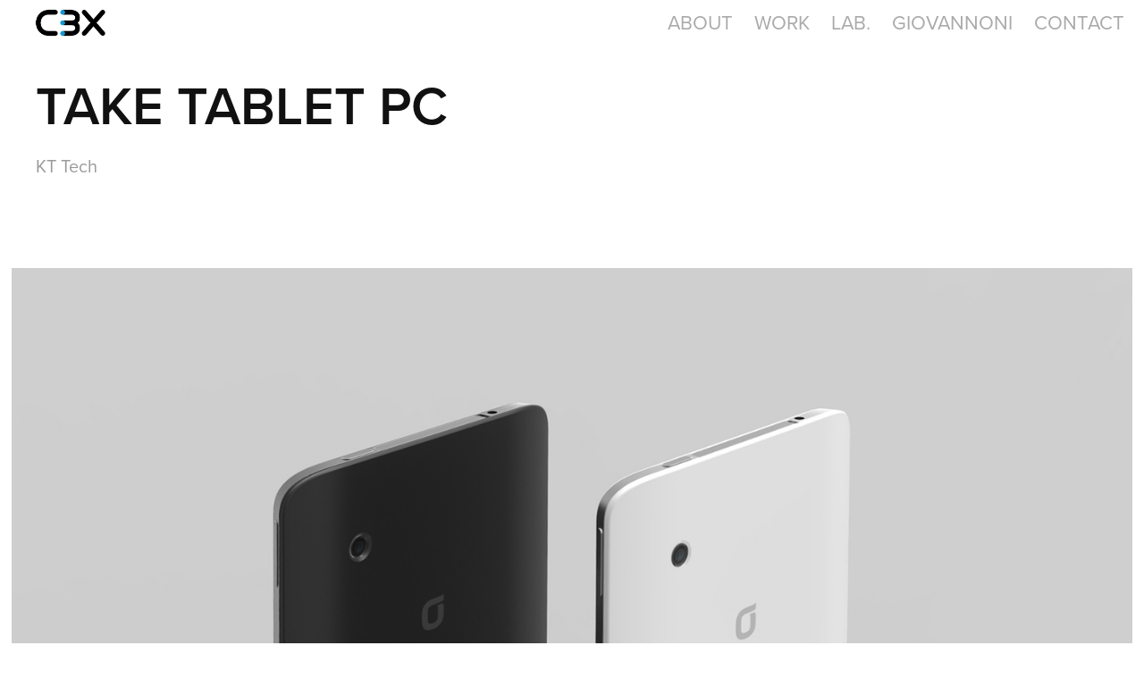

--- FILE ---
content_type: text/html; charset=utf-8
request_url: https://c3x.co.kr/kt-take-tablet-pc
body_size: 9412
content:
<!DOCTYPE HTML>
<html lang="en-US">
<head>
  <meta charset="UTF-8" />
  <meta name="viewport" content="width=device-width, initial-scale=1" />
      <meta name="keywords"  content="Design" />
      <meta name="description"  content="KT Tech" />
      <meta name="twitter:card"  content="summary_large_image" />
      <meta name="twitter:site"  content="@AdobePortfolio" />
      <meta  property="og:title" content="C3X - TAKE TABLET PC" />
      <meta  property="og:description" content="KT Tech" />
      <meta  property="og:image" content="https://cdn.myportfolio.com/bf99e065-cb2c-4f98-8127-f1afd7d39c4d/32796487-30e5-4fe8-8c45-5b2d9959a557_rwc_0x0x3312x1883x3312.png?h=b580f3632818d5e7c24ccce2d6b81844" />
        <link rel="icon" href="https://cdn.myportfolio.com/bf99e065-cb2c-4f98-8127-f1afd7d39c4d/ada671a3-c318-4945-a49a-defcb074d8c9_carw_1x1x32.png?h=0e78a9778beb9a5c63774f8d080be4f1" />
      <link rel="stylesheet" href="/dist/css/main.css" type="text/css" />
      <link rel="stylesheet" href="https://cdn.myportfolio.com/bf99e065-cb2c-4f98-8127-f1afd7d39c4d/f4aac6218a5697f73905db5093e5eddc1766122686.css?h=3654ea6f551169eb35d1251ed711a6fe" type="text/css" />
    <link rel="canonical" href="https://c3x.co.kr/kt-take-tablet-pc" />
      <title>C3X - TAKE TABLET PC</title>
    <script type="text/javascript" src="//use.typekit.net/ik/[base64].js?cb=35f77bfb8b50944859ea3d3804e7194e7a3173fb" async onload="
    try {
      window.Typekit.load();
    } catch (e) {
      console.warn('Typekit not loaded.');
    }
    "></script>
</head>
  <body class="transition-enabled">  <div class='page-background-video page-background-video-with-panel'>
  </div>
  <div class="js-responsive-nav">
    <div class="responsive-nav">
      <div class="close-responsive-click-area js-close-responsive-nav">
        <div class="close-responsive-button"></div>
      </div>
          <div class="nav-container">
            <nav data-hover-hint="nav">
      <div class="page-title">
        <a href="/about" >About</a>
      </div>
                <div class="gallery-title"><a href="/work" >Work</a></div>
      <div class="page-title">
        <a href="/lab" >LAB.</a>
      </div>
      <div class="page-title">
        <a href="/giovannoni-1" >GIOVANNONI</a>
      </div>
      <div class="page-title">
        <a href="/contact" >Contact</a>
      </div>
            </nav>
          </div>
    </div>
  </div>
  <div class="site-wrap cfix">
    <div class="site-container">
      <div class="site-content e2e-site-content">
        <header class="site-header">
          <div class="logo-container">
              <div class="logo-wrap" data-hover-hint="logo">
                    <div class="logo e2e-site-logo-text logo-image  ">
    <a href="/work" class="image-normal image-link">
      <img src="https://cdn.myportfolio.com/bf99e065-cb2c-4f98-8127-f1afd7d39c4d/de8075f9-0c1f-4093-a529-8f0b9e218e31_rwc_2x0x290x113x4096.png?h=9dfb0c90a29c734e304446dd39d04b92" alt="Ju Young Hong">
    </a>
</div>
              </div>
  <div class="hamburger-click-area js-hamburger">
    <div class="hamburger">
      <i></i>
      <i></i>
      <i></i>
    </div>
  </div>
          </div>
              <div class="nav-container">
                <nav data-hover-hint="nav">
      <div class="page-title">
        <a href="/about" >About</a>
      </div>
                <div class="gallery-title"><a href="/work" >Work</a></div>
      <div class="page-title">
        <a href="/lab" >LAB.</a>
      </div>
      <div class="page-title">
        <a href="/giovannoni-1" >GIOVANNONI</a>
      </div>
      <div class="page-title">
        <a href="/contact" >Contact</a>
      </div>
                </nav>
              </div>
        </header>
        <main>
  <div class="page-container js-site-wrap" data-context="page.page.container" data-hover-hint="pageContainer">
    <section class="page standard-modules">
        <header class="page-header content" data-context="pages" data-identity="id:p5f34d1cf3b9bfd881adddb19f18a5a30d3804443a79389f64a6ed" data-hover-hint="pageHeader" data-hover-hint-id="p5f34d1cf3b9bfd881adddb19f18a5a30d3804443a79389f64a6ed">
            <h1 class="title preserve-whitespace e2e-site-logo-text">TAKE TABLET PC</h1>
            <p class="description">KT Tech</p>
        </header>
      <div class="page-content js-page-content" data-context="pages" data-identity="id:p5f34d1cf3b9bfd881adddb19f18a5a30d3804443a79389f64a6ed">
        <div id="project-canvas" class="js-project-modules modules content">
          <div id="project-modules">
              
              <div class="project-module module image project-module-image js-js-project-module"  style="padding-top: px;
padding-bottom: px;
">

  

  
     <div class="js-lightbox" data-src="https://cdn.myportfolio.com/bf99e065-cb2c-4f98-8127-f1afd7d39c4d/4da43200-35d9-417d-8c8b-2f8dc91ef419.png?h=9d936b5144e9d1e3e54b461a6cfd4898">
           <img
             class="js-lazy e2e-site-project-module-image"
             src="[data-uri]"
             data-src="https://cdn.myportfolio.com/bf99e065-cb2c-4f98-8127-f1afd7d39c4d/4da43200-35d9-417d-8c8b-2f8dc91ef419_rw_1920.png?h=ca0ab2a9583e1ffd76e14a4344e20687"
             data-srcset="https://cdn.myportfolio.com/bf99e065-cb2c-4f98-8127-f1afd7d39c4d/4da43200-35d9-417d-8c8b-2f8dc91ef419_rw_600.png?h=b4bf5ba69896e229ea525009b112c0ae 600w,https://cdn.myportfolio.com/bf99e065-cb2c-4f98-8127-f1afd7d39c4d/4da43200-35d9-417d-8c8b-2f8dc91ef419_rw_1200.png?h=cffa7220670da7ec1099f8dff6755662 1200w,https://cdn.myportfolio.com/bf99e065-cb2c-4f98-8127-f1afd7d39c4d/4da43200-35d9-417d-8c8b-2f8dc91ef419_rw_1920.png?h=ca0ab2a9583e1ffd76e14a4344e20687 1455w,"
             data-sizes="(max-width: 1455px) 100vw, 1455px"
             width="1455"
             height="0"
             style="padding-bottom: 79.67%; background: rgba(0, 0, 0, 0.03)"
             
           >
     </div>
  

</div>

              
              
              
              
              
              
              
              
              
              <div class="project-module module image project-module-image js-js-project-module"  style="padding-top: px;
padding-bottom: px;
">

  

  
     <div class="js-lightbox" data-src="https://cdn.myportfolio.com/bf99e065-cb2c-4f98-8127-f1afd7d39c4d/2f9ceaa4-4dab-472a-b979-f29d655e3b38.png?h=67f17ef27126e062112f544eaf8f7b80">
           <img
             class="js-lazy e2e-site-project-module-image"
             src="[data-uri]"
             data-src="https://cdn.myportfolio.com/bf99e065-cb2c-4f98-8127-f1afd7d39c4d/2f9ceaa4-4dab-472a-b979-f29d655e3b38_rw_1920.png?h=690942def6561ba4471388c2d6e57d46"
             data-srcset="https://cdn.myportfolio.com/bf99e065-cb2c-4f98-8127-f1afd7d39c4d/2f9ceaa4-4dab-472a-b979-f29d655e3b38_rw_600.png?h=4c9d2c21ff8a623258a2dbcf95456224 600w,https://cdn.myportfolio.com/bf99e065-cb2c-4f98-8127-f1afd7d39c4d/2f9ceaa4-4dab-472a-b979-f29d655e3b38_rw_1200.png?h=d0364c0d5e07af99e4a27f0b5f90abd4 1200w,https://cdn.myportfolio.com/bf99e065-cb2c-4f98-8127-f1afd7d39c4d/2f9ceaa4-4dab-472a-b979-f29d655e3b38_rw_1920.png?h=690942def6561ba4471388c2d6e57d46 1614w,"
             data-sizes="(max-width: 1614px) 100vw, 1614px"
             width="1614"
             height="0"
             style="padding-bottom: 71.17%; background: rgba(0, 0, 0, 0.03)"
             
           >
     </div>
  

</div>

              
              
              
              
              
              
              
              
              
              <div class="project-module module image project-module-image js-js-project-module"  style="padding-top: px;
padding-bottom: px;
">

  

  
     <div class="js-lightbox" data-src="https://cdn.myportfolio.com/bf99e065-cb2c-4f98-8127-f1afd7d39c4d/15c3d2b6-dd6e-4de0-b764-5013212f110a.png?h=e36fc547048c1f0c31b98536ce16bffa">
           <img
             class="js-lazy e2e-site-project-module-image"
             src="[data-uri]"
             data-src="https://cdn.myportfolio.com/bf99e065-cb2c-4f98-8127-f1afd7d39c4d/15c3d2b6-dd6e-4de0-b764-5013212f110a_rw_1920.png?h=a897009c4d73a5cf66e1dd9113bd843c"
             data-srcset="https://cdn.myportfolio.com/bf99e065-cb2c-4f98-8127-f1afd7d39c4d/15c3d2b6-dd6e-4de0-b764-5013212f110a_rw_600.png?h=574427414eed6041c4981928f2a17390 600w,https://cdn.myportfolio.com/bf99e065-cb2c-4f98-8127-f1afd7d39c4d/15c3d2b6-dd6e-4de0-b764-5013212f110a_rw_1200.png?h=03e9f2ec47847cffb4e76bab9faff1f9 1200w,https://cdn.myportfolio.com/bf99e065-cb2c-4f98-8127-f1afd7d39c4d/15c3d2b6-dd6e-4de0-b764-5013212f110a_rw_1920.png?h=a897009c4d73a5cf66e1dd9113bd843c 1920w,"
             data-sizes="(max-width: 1920px) 100vw, 1920px"
             width="1920"
             height="0"
             style="padding-bottom: 99.5%; background: rgba(0, 0, 0, 0.03)"
             
           >
     </div>
  

</div>

              
              
              
              
              
              
              
              
              
              <div class="project-module module image project-module-image js-js-project-module"  style="padding-top: px;
padding-bottom: px;
">

  

  
     <div class="js-lightbox" data-src="https://cdn.myportfolio.com/bf99e065-cb2c-4f98-8127-f1afd7d39c4d/05de882c-539d-4c60-aafe-2db982636a7a.png?h=403c4fdf5a55ba8185eae9368500437c">
           <img
             class="js-lazy e2e-site-project-module-image"
             src="[data-uri]"
             data-src="https://cdn.myportfolio.com/bf99e065-cb2c-4f98-8127-f1afd7d39c4d/05de882c-539d-4c60-aafe-2db982636a7a_rw_1920.png?h=7da8a6f34e85441dbe62fcdf6f09abe8"
             data-srcset="https://cdn.myportfolio.com/bf99e065-cb2c-4f98-8127-f1afd7d39c4d/05de882c-539d-4c60-aafe-2db982636a7a_rw_600.png?h=94243254ebd29e479884f7ecb731a4ea 600w,https://cdn.myportfolio.com/bf99e065-cb2c-4f98-8127-f1afd7d39c4d/05de882c-539d-4c60-aafe-2db982636a7a_rw_1200.png?h=beb07ac775343a55f76ddd945f84f9f9 1200w,https://cdn.myportfolio.com/bf99e065-cb2c-4f98-8127-f1afd7d39c4d/05de882c-539d-4c60-aafe-2db982636a7a_rw_1920.png?h=7da8a6f34e85441dbe62fcdf6f09abe8 1920w,"
             data-sizes="(max-width: 1920px) 100vw, 1920px"
             width="1920"
             height="0"
             style="padding-bottom: 78.5%; background: rgba(0, 0, 0, 0.03)"
             
           >
     </div>
  

</div>

              
              
              
              
              
              
              
              
          </div>
        </div>
      </div>
    </section>
          <section class="other-projects" data-context="page.page.other_pages" data-hover-hint="otherPages">
            <div class="title-wrapper">
              <div class="title-container">
                  <h3 class="other-projects-title preserve-whitespace">You may also like</h3>
              </div>
            </div>
            <div class="project-covers">
                  <a class="project-cover js-project-cover-touch hold-space has-rollover" href="/all-in-one-purifier" data-context="pages" data-identity="id:p5e4e0f0c343bcc0de8704095a53eec62ce32729fac109060fe270">
                    <div class="cover-content-container">
                      <div class="cover-image-wrap">
                        <div class="cover-image">
                            <div class="cover cover-rollover">

            <img
              class="cover__img js-lazy"
              src="https://cdn.myportfolio.com/bf99e065-cb2c-4f98-8127-f1afd7d39c4d/bab188cd-75de-4681-b407-4f34e560778d_carw_5x3x32.jpg?h=1764f2fb753593266d785b240a397b42"
              data-src="https://cdn.myportfolio.com/bf99e065-cb2c-4f98-8127-f1afd7d39c4d/bab188cd-75de-4681-b407-4f34e560778d_car_5x3.jpg?h=8e6fe002db9a12facbb56fcb8065bab0"
              data-srcset="https://cdn.myportfolio.com/bf99e065-cb2c-4f98-8127-f1afd7d39c4d/bab188cd-75de-4681-b407-4f34e560778d_carw_5x3x640.jpg?h=8927d32f65f41044ea26ca118fef3305 640w, https://cdn.myportfolio.com/bf99e065-cb2c-4f98-8127-f1afd7d39c4d/bab188cd-75de-4681-b407-4f34e560778d_carw_5x3x1280.jpg?h=9a80a2422c6d8836de93abae3900e2ab 1280w, https://cdn.myportfolio.com/bf99e065-cb2c-4f98-8127-f1afd7d39c4d/bab188cd-75de-4681-b407-4f34e560778d_carw_5x3x1366.jpg?h=719eed943873773cfa2c9b4e1efce07f 1366w, https://cdn.myportfolio.com/bf99e065-cb2c-4f98-8127-f1afd7d39c4d/bab188cd-75de-4681-b407-4f34e560778d_carw_5x3x1920.jpg?h=ad9ab24be1a1069d3d4037fc71e4ecda 1920w, https://cdn.myportfolio.com/bf99e065-cb2c-4f98-8127-f1afd7d39c4d/bab188cd-75de-4681-b407-4f34e560778d_carw_5x3x2560.jpg?h=f022d712c5691d96409603569f9b6296 2560w, https://cdn.myportfolio.com/bf99e065-cb2c-4f98-8127-f1afd7d39c4d/bab188cd-75de-4681-b407-4f34e560778d_carw_5x3x5120.jpg?h=f94f7efa80b44bc49aacae786f3994ad 5120w"
              data-sizes="(max-width: 540px) 100vw, (max-width: 768px) 50vw, calc(3840px / 4)"
            >
                                      </div>
                            <div class="cover cover-normal has-rollover">

            <img
              class="cover__img js-lazy"
              src="https://cdn.myportfolio.com/bf99e065-cb2c-4f98-8127-f1afd7d39c4d/e10f5333-c9af-4c0a-83ac-de41fc6695c3_carw_5x3x32.jpg?h=6c84a7f9d2edf22249225caa66813ed4"
              data-src="https://cdn.myportfolio.com/bf99e065-cb2c-4f98-8127-f1afd7d39c4d/e10f5333-c9af-4c0a-83ac-de41fc6695c3_car_5x3.jpg?h=d1f97732adb61b31aad23d30c38826fb"
              data-srcset="https://cdn.myportfolio.com/bf99e065-cb2c-4f98-8127-f1afd7d39c4d/e10f5333-c9af-4c0a-83ac-de41fc6695c3_carw_5x3x640.jpg?h=99731d31b80e3e0cc7ce029095bed35f 640w, https://cdn.myportfolio.com/bf99e065-cb2c-4f98-8127-f1afd7d39c4d/e10f5333-c9af-4c0a-83ac-de41fc6695c3_carw_5x3x1280.jpg?h=f34a5eaa57bfe32d813708f1eb7d76e6 1280w, https://cdn.myportfolio.com/bf99e065-cb2c-4f98-8127-f1afd7d39c4d/e10f5333-c9af-4c0a-83ac-de41fc6695c3_carw_5x3x1366.jpg?h=041bbb8b003fe468f5b49db622359741 1366w, https://cdn.myportfolio.com/bf99e065-cb2c-4f98-8127-f1afd7d39c4d/e10f5333-c9af-4c0a-83ac-de41fc6695c3_carw_5x3x1920.jpg?h=38ee1f73783dbfa65d5bee1b0086b9ab 1920w, https://cdn.myportfolio.com/bf99e065-cb2c-4f98-8127-f1afd7d39c4d/e10f5333-c9af-4c0a-83ac-de41fc6695c3_carw_5x3x2560.jpg?h=06ffc5819dcc3d668f1a1c7713555104 2560w, https://cdn.myportfolio.com/bf99e065-cb2c-4f98-8127-f1afd7d39c4d/e10f5333-c9af-4c0a-83ac-de41fc6695c3_carw_5x3x5120.jpg?h=3b122ed8fd6b233eb4635d9fcf97ad05 5120w"
              data-sizes="(max-width: 540px) 100vw, (max-width: 768px) 50vw, calc(3840px / 4)"
            >
                                      </div>
                        </div>
                      </div>
                      <div class="details-wrap">
                        <div class="details">
                          <div class="details-inner">
                              <div class="title preserve-whitespace">ALL IN ONE AIR PURIFIER</div>
                              <div class="date">2020</div>
                          </div>
                        </div>
                      </div>
                    </div>
                  </a>
                  <a class="project-cover js-project-cover-touch hold-space has-rollover" href="/kids-remote-controller" data-context="pages" data-identity="id:p63295387080818eacecefec83c8c21ffa84d69b2fc45fcea0bc4c">
                    <div class="cover-content-container">
                      <div class="cover-image-wrap">
                        <div class="cover-image">
                            <div class="cover cover-rollover">

            <img
              class="cover__img js-lazy"
              src="https://cdn.myportfolio.com/bf99e065-cb2c-4f98-8127-f1afd7d39c4d/775932ac-7265-416b-af58-5e9fd4ab416f_carw_5x3x32.jpg?h=f27f4663a5e4f100b96877bd20bc8bef"
              data-src="https://cdn.myportfolio.com/bf99e065-cb2c-4f98-8127-f1afd7d39c4d/775932ac-7265-416b-af58-5e9fd4ab416f_car_5x3.jpg?h=991c73e79cbbc5e996969452c0ed1d43"
              data-srcset="https://cdn.myportfolio.com/bf99e065-cb2c-4f98-8127-f1afd7d39c4d/775932ac-7265-416b-af58-5e9fd4ab416f_carw_5x3x640.jpg?h=eab7df5c889ab34294815832fb8dd931 640w, https://cdn.myportfolio.com/bf99e065-cb2c-4f98-8127-f1afd7d39c4d/775932ac-7265-416b-af58-5e9fd4ab416f_carw_5x3x1280.jpg?h=b7552071d12c73fba966356fb5679c1d 1280w, https://cdn.myportfolio.com/bf99e065-cb2c-4f98-8127-f1afd7d39c4d/775932ac-7265-416b-af58-5e9fd4ab416f_carw_5x3x1366.jpg?h=36191e2666a53e69302c900d55a3baad 1366w, https://cdn.myportfolio.com/bf99e065-cb2c-4f98-8127-f1afd7d39c4d/775932ac-7265-416b-af58-5e9fd4ab416f_carw_5x3x1920.jpg?h=5c4b1cc0e13f50b01a2dfd4a3598c307 1920w, https://cdn.myportfolio.com/bf99e065-cb2c-4f98-8127-f1afd7d39c4d/775932ac-7265-416b-af58-5e9fd4ab416f_carw_5x3x2560.jpg?h=4d69f5d8bf5b2b937c45cc7588239726 2560w, https://cdn.myportfolio.com/bf99e065-cb2c-4f98-8127-f1afd7d39c4d/775932ac-7265-416b-af58-5e9fd4ab416f_carw_5x3x5120.jpg?h=984e42cbefabaf91311878d44552fbd5 5120w"
              data-sizes="(max-width: 540px) 100vw, (max-width: 768px) 50vw, calc(3840px / 4)"
            >
                                      </div>
                            <div class="cover cover-normal has-rollover">

            <img
              class="cover__img js-lazy"
              src="https://cdn.myportfolio.com/bf99e065-cb2c-4f98-8127-f1afd7d39c4d/c88f039e-701b-46c5-b7d5-3b16944e2078_carw_5x3x32.jpg?h=d69f104cb72b7d8cf859ec47934d8301"
              data-src="https://cdn.myportfolio.com/bf99e065-cb2c-4f98-8127-f1afd7d39c4d/c88f039e-701b-46c5-b7d5-3b16944e2078_car_5x3.jpg?h=a7ee1a4265eb2743b786537ea938c7df"
              data-srcset="https://cdn.myportfolio.com/bf99e065-cb2c-4f98-8127-f1afd7d39c4d/c88f039e-701b-46c5-b7d5-3b16944e2078_carw_5x3x640.jpg?h=957899f1a782926c14cb3e54f87cb23e 640w, https://cdn.myportfolio.com/bf99e065-cb2c-4f98-8127-f1afd7d39c4d/c88f039e-701b-46c5-b7d5-3b16944e2078_carw_5x3x1280.jpg?h=c40e986513bffd4895a0509ac30d67b4 1280w, https://cdn.myportfolio.com/bf99e065-cb2c-4f98-8127-f1afd7d39c4d/c88f039e-701b-46c5-b7d5-3b16944e2078_carw_5x3x1366.jpg?h=fbba3e8f1f83b33d2cf857e118d5222c 1366w, https://cdn.myportfolio.com/bf99e065-cb2c-4f98-8127-f1afd7d39c4d/c88f039e-701b-46c5-b7d5-3b16944e2078_carw_5x3x1920.jpg?h=a84205649f5df8fc7740bafaef832774 1920w, https://cdn.myportfolio.com/bf99e065-cb2c-4f98-8127-f1afd7d39c4d/c88f039e-701b-46c5-b7d5-3b16944e2078_carw_5x3x2560.jpg?h=928935042d4f8e3e8f7508894dc84ad4 2560w, https://cdn.myportfolio.com/bf99e065-cb2c-4f98-8127-f1afd7d39c4d/c88f039e-701b-46c5-b7d5-3b16944e2078_carw_5x3x5120.jpg?h=76eabf1168dc18c85b892ed742c92370 5120w"
              data-sizes="(max-width: 540px) 100vw, (max-width: 768px) 50vw, calc(3840px / 4)"
            >
                                      </div>
                        </div>
                      </div>
                      <div class="details-wrap">
                        <div class="details">
                          <div class="details-inner">
                              <div class="title preserve-whitespace">KIDS REMOTE ZEMPEN</div>
                              <div class="date">2022</div>
                          </div>
                        </div>
                      </div>
                    </div>
                  </a>
                  <a class="project-cover js-project-cover-touch hold-space has-rollover" href="/rejuvenating-1" data-context="pages" data-identity="id:p5e4e11963eed41f6fc657f936f98ffe3cbdb3602225f9038e5d68">
                    <div class="cover-content-container">
                      <div class="cover-image-wrap">
                        <div class="cover-image">
                            <div class="cover cover-rollover">

            <img
              class="cover__img js-lazy"
              src="https://cdn.myportfolio.com/bf99e065-cb2c-4f98-8127-f1afd7d39c4d/47788ad5-0e37-4d75-ac49-fa2519b5841f_carw_5x3x32.jpg?h=9f86274212ec1f382ace2631b1eb5ba7"
              data-src="https://cdn.myportfolio.com/bf99e065-cb2c-4f98-8127-f1afd7d39c4d/47788ad5-0e37-4d75-ac49-fa2519b5841f_car_5x3.jpg?h=03e74ce31887da61cf3b8a884c2e9023"
              data-srcset="https://cdn.myportfolio.com/bf99e065-cb2c-4f98-8127-f1afd7d39c4d/47788ad5-0e37-4d75-ac49-fa2519b5841f_carw_5x3x640.jpg?h=6e40fd388575e118472363312a9017bd 640w, https://cdn.myportfolio.com/bf99e065-cb2c-4f98-8127-f1afd7d39c4d/47788ad5-0e37-4d75-ac49-fa2519b5841f_carw_5x3x1280.jpg?h=a75c764e3992f1f46f136176de61e36d 1280w, https://cdn.myportfolio.com/bf99e065-cb2c-4f98-8127-f1afd7d39c4d/47788ad5-0e37-4d75-ac49-fa2519b5841f_carw_5x3x1366.jpg?h=bdfc2fbf3a37862889ca1a6ad4ac24a5 1366w, https://cdn.myportfolio.com/bf99e065-cb2c-4f98-8127-f1afd7d39c4d/47788ad5-0e37-4d75-ac49-fa2519b5841f_carw_5x3x1920.jpg?h=f48dc48110ec219ba80bd64094f006a5 1920w, https://cdn.myportfolio.com/bf99e065-cb2c-4f98-8127-f1afd7d39c4d/47788ad5-0e37-4d75-ac49-fa2519b5841f_carw_5x3x2560.jpg?h=25b4def0b251f6f7bf49acb68dbe4413 2560w, https://cdn.myportfolio.com/bf99e065-cb2c-4f98-8127-f1afd7d39c4d/47788ad5-0e37-4d75-ac49-fa2519b5841f_carw_5x3x5120.jpg?h=660b9bffcbdd612fff8ff3a26f1446cc 5120w"
              data-sizes="(max-width: 540px) 100vw, (max-width: 768px) 50vw, calc(3840px / 4)"
            >
                                      </div>
                            <div class="cover cover-normal has-rollover">

            <img
              class="cover__img js-lazy"
              src="https://cdn.myportfolio.com/bf99e065-cb2c-4f98-8127-f1afd7d39c4d/73db9783-d6ef-4291-9fc7-25a3a27f00e9_carw_5x3x32.jpg?h=f84cb2e883587e5a29e37c9d72d3af3f"
              data-src="https://cdn.myportfolio.com/bf99e065-cb2c-4f98-8127-f1afd7d39c4d/73db9783-d6ef-4291-9fc7-25a3a27f00e9_car_5x3.jpg?h=e051299eb67f5c84a3474e28f4354cd1"
              data-srcset="https://cdn.myportfolio.com/bf99e065-cb2c-4f98-8127-f1afd7d39c4d/73db9783-d6ef-4291-9fc7-25a3a27f00e9_carw_5x3x640.jpg?h=a1063ec7a95a224c20380c6432a8127a 640w, https://cdn.myportfolio.com/bf99e065-cb2c-4f98-8127-f1afd7d39c4d/73db9783-d6ef-4291-9fc7-25a3a27f00e9_carw_5x3x1280.jpg?h=d8ccc291d4035c46d4ddf4e491eddb73 1280w, https://cdn.myportfolio.com/bf99e065-cb2c-4f98-8127-f1afd7d39c4d/73db9783-d6ef-4291-9fc7-25a3a27f00e9_carw_5x3x1366.jpg?h=455e1e9f5d5b5b8bd2d9c81699f195af 1366w, https://cdn.myportfolio.com/bf99e065-cb2c-4f98-8127-f1afd7d39c4d/73db9783-d6ef-4291-9fc7-25a3a27f00e9_carw_5x3x1920.jpg?h=dfb91d34e1d9cac6c896411f66f25a50 1920w, https://cdn.myportfolio.com/bf99e065-cb2c-4f98-8127-f1afd7d39c4d/73db9783-d6ef-4291-9fc7-25a3a27f00e9_carw_5x3x2560.jpg?h=ec13883d9690383014ceae940b7767ed 2560w, https://cdn.myportfolio.com/bf99e065-cb2c-4f98-8127-f1afd7d39c4d/73db9783-d6ef-4291-9fc7-25a3a27f00e9_carw_5x3x5120.jpg?h=696186c3a0d82a242d2b2c9bd5cf61b6 5120w"
              data-sizes="(max-width: 540px) 100vw, (max-width: 768px) 50vw, calc(3840px / 4)"
            >
                                      </div>
                        </div>
                      </div>
                      <div class="details-wrap">
                        <div class="details">
                          <div class="details-inner">
                              <div class="title preserve-whitespace">REJUVENATING</div>
                              <div class="date">2020</div>
                          </div>
                        </div>
                      </div>
                    </div>
                  </a>
                  <a class="project-cover js-project-cover-touch hold-space has-rollover" href="/lg-new-product-design-3" data-context="pages" data-identity="id:p5f4e0383479047825a4f9f871b10d1123dd6baf1cb676e2369389">
                    <div class="cover-content-container">
                      <div class="cover-image-wrap">
                        <div class="cover-image">
                            <div class="cover cover-rollover">

            <img
              class="cover__img js-lazy"
              src="https://cdn.myportfolio.com/bf99e065-cb2c-4f98-8127-f1afd7d39c4d/7dee894b-1567-4f08-8b89-19c1e31e7a4e_carw_5x3x32.jpg?h=c93e237ec3f4aad4f96ebe2cb9778023"
              data-src="https://cdn.myportfolio.com/bf99e065-cb2c-4f98-8127-f1afd7d39c4d/7dee894b-1567-4f08-8b89-19c1e31e7a4e_car_5x3.jpg?h=f90e9e7be1802d56eb752d722d7f7871"
              data-srcset="https://cdn.myportfolio.com/bf99e065-cb2c-4f98-8127-f1afd7d39c4d/7dee894b-1567-4f08-8b89-19c1e31e7a4e_carw_5x3x640.jpg?h=fc19bff8341184d6654ab34ecda269f1 640w, https://cdn.myportfolio.com/bf99e065-cb2c-4f98-8127-f1afd7d39c4d/7dee894b-1567-4f08-8b89-19c1e31e7a4e_carw_5x3x1280.jpg?h=10dbbcbac601f90030f522701921895c 1280w, https://cdn.myportfolio.com/bf99e065-cb2c-4f98-8127-f1afd7d39c4d/7dee894b-1567-4f08-8b89-19c1e31e7a4e_carw_5x3x1366.jpg?h=7327003b8b193b6f3191af45a88150d7 1366w, https://cdn.myportfolio.com/bf99e065-cb2c-4f98-8127-f1afd7d39c4d/7dee894b-1567-4f08-8b89-19c1e31e7a4e_carw_5x3x1920.jpg?h=67dece33d2a5e2c77b798eea7a800b38 1920w, https://cdn.myportfolio.com/bf99e065-cb2c-4f98-8127-f1afd7d39c4d/7dee894b-1567-4f08-8b89-19c1e31e7a4e_carw_5x3x2560.jpg?h=cda6cccadd1c22fdd2a9ba059e725ad4 2560w, https://cdn.myportfolio.com/bf99e065-cb2c-4f98-8127-f1afd7d39c4d/7dee894b-1567-4f08-8b89-19c1e31e7a4e_carw_5x3x5120.jpg?h=07af5ff5811e8785a640fc0de67f21aa 5120w"
              data-sizes="(max-width: 540px) 100vw, (max-width: 768px) 50vw, calc(3840px / 4)"
            >
                                      </div>
                            <div class="cover cover-normal has-rollover">

            <img
              class="cover__img js-lazy"
              src="https://cdn.myportfolio.com/bf99e065-cb2c-4f98-8127-f1afd7d39c4d/d488baac-006e-4968-985f-60f1cc6f28c0_carw_5x3x32.jpg?h=44712e84d5064ab381822d5fcd9812cd"
              data-src="https://cdn.myportfolio.com/bf99e065-cb2c-4f98-8127-f1afd7d39c4d/d488baac-006e-4968-985f-60f1cc6f28c0_car_5x3.jpg?h=034dc01ea000b6147bb2fcfabed77690"
              data-srcset="https://cdn.myportfolio.com/bf99e065-cb2c-4f98-8127-f1afd7d39c4d/d488baac-006e-4968-985f-60f1cc6f28c0_carw_5x3x640.jpg?h=a0a1663df4bf294ddf93ff72f616f99e 640w, https://cdn.myportfolio.com/bf99e065-cb2c-4f98-8127-f1afd7d39c4d/d488baac-006e-4968-985f-60f1cc6f28c0_carw_5x3x1280.jpg?h=65c2cc0f91b509900b11673e7a28c3f0 1280w, https://cdn.myportfolio.com/bf99e065-cb2c-4f98-8127-f1afd7d39c4d/d488baac-006e-4968-985f-60f1cc6f28c0_carw_5x3x1366.jpg?h=19670ea53db9616396397a37d28aaf4b 1366w, https://cdn.myportfolio.com/bf99e065-cb2c-4f98-8127-f1afd7d39c4d/d488baac-006e-4968-985f-60f1cc6f28c0_carw_5x3x1920.jpg?h=3d6404bd74276900f091f9f11df25815 1920w, https://cdn.myportfolio.com/bf99e065-cb2c-4f98-8127-f1afd7d39c4d/d488baac-006e-4968-985f-60f1cc6f28c0_carw_5x3x2560.jpg?h=20d725ec8b712eb4578739e8fb7aba63 2560w, https://cdn.myportfolio.com/bf99e065-cb2c-4f98-8127-f1afd7d39c4d/d488baac-006e-4968-985f-60f1cc6f28c0_carw_5x3x5120.jpg?h=e79cc2c9b0466140b56d07968f891de1 5120w"
              data-sizes="(max-width: 540px) 100vw, (max-width: 768px) 50vw, calc(3840px / 4)"
            >
                                      </div>
                        </div>
                      </div>
                      <div class="details-wrap">
                        <div class="details">
                          <div class="details-inner">
                              <div class="title preserve-whitespace">NEW CONCEPT DESIGN</div>
                              <div class="date">2020</div>
                          </div>
                        </div>
                      </div>
                    </div>
                  </a>
                  <a class="project-cover js-project-cover-touch hold-space has-rollover" href="/iot-plug" data-context="pages" data-identity="id:p5e4e1aafc306f10c501cf274e1f9ef853fe1e2c715aa69492efdb">
                    <div class="cover-content-container">
                      <div class="cover-image-wrap">
                        <div class="cover-image">
                            <div class="cover cover-rollover">

            <img
              class="cover__img js-lazy"
              src="https://cdn.myportfolio.com/bf99e065-cb2c-4f98-8127-f1afd7d39c4d/e3c3b0cc-c0b2-4044-8ef3-1d347d527a63_carw_5x3x32.jpg?h=346c333d72e5017399aafd1d4a07b416"
              data-src="https://cdn.myportfolio.com/bf99e065-cb2c-4f98-8127-f1afd7d39c4d/e3c3b0cc-c0b2-4044-8ef3-1d347d527a63_car_5x3.jpg?h=fc9e91ff97d259b310343eae81706a91"
              data-srcset="https://cdn.myportfolio.com/bf99e065-cb2c-4f98-8127-f1afd7d39c4d/e3c3b0cc-c0b2-4044-8ef3-1d347d527a63_carw_5x3x640.jpg?h=92236f7bbc68a80d5489c81f2532c64a 640w, https://cdn.myportfolio.com/bf99e065-cb2c-4f98-8127-f1afd7d39c4d/e3c3b0cc-c0b2-4044-8ef3-1d347d527a63_carw_5x3x1280.jpg?h=08d57fd24087c8503c40b10ec8081199 1280w, https://cdn.myportfolio.com/bf99e065-cb2c-4f98-8127-f1afd7d39c4d/e3c3b0cc-c0b2-4044-8ef3-1d347d527a63_carw_5x3x1366.jpg?h=e42ccafba298a78b46a6f7a3faa85a4b 1366w, https://cdn.myportfolio.com/bf99e065-cb2c-4f98-8127-f1afd7d39c4d/e3c3b0cc-c0b2-4044-8ef3-1d347d527a63_carw_5x3x1920.jpg?h=738a03883bbe9381cadddfd324f5b695 1920w, https://cdn.myportfolio.com/bf99e065-cb2c-4f98-8127-f1afd7d39c4d/e3c3b0cc-c0b2-4044-8ef3-1d347d527a63_carw_5x3x2560.jpg?h=f32b503dd2fe836e77d2c47663eb897d 2560w, https://cdn.myportfolio.com/bf99e065-cb2c-4f98-8127-f1afd7d39c4d/e3c3b0cc-c0b2-4044-8ef3-1d347d527a63_carw_5x3x5120.jpg?h=4d82772f408c1bd746007d785249cf98 5120w"
              data-sizes="(max-width: 540px) 100vw, (max-width: 768px) 50vw, calc(3840px / 4)"
            >
                                      </div>
                            <div class="cover cover-normal has-rollover">

            <img
              class="cover__img js-lazy"
              src="https://cdn.myportfolio.com/bf99e065-cb2c-4f98-8127-f1afd7d39c4d/7749d205-057d-47b4-9025-3502fe033664_carw_5x3x32.jpg?h=4f391c1554ee505027fe8a49e446037b"
              data-src="https://cdn.myportfolio.com/bf99e065-cb2c-4f98-8127-f1afd7d39c4d/7749d205-057d-47b4-9025-3502fe033664_car_5x3.jpg?h=560b763e972bba6951c0d8264911773b"
              data-srcset="https://cdn.myportfolio.com/bf99e065-cb2c-4f98-8127-f1afd7d39c4d/7749d205-057d-47b4-9025-3502fe033664_carw_5x3x640.jpg?h=7fc3c21a6f1f6803237e0597211a749a 640w, https://cdn.myportfolio.com/bf99e065-cb2c-4f98-8127-f1afd7d39c4d/7749d205-057d-47b4-9025-3502fe033664_carw_5x3x1280.jpg?h=0edf0b2f23c5e896716e2ecbcf0074d6 1280w, https://cdn.myportfolio.com/bf99e065-cb2c-4f98-8127-f1afd7d39c4d/7749d205-057d-47b4-9025-3502fe033664_carw_5x3x1366.jpg?h=060ce01fb47db9d9d39acd410236a21d 1366w, https://cdn.myportfolio.com/bf99e065-cb2c-4f98-8127-f1afd7d39c4d/7749d205-057d-47b4-9025-3502fe033664_carw_5x3x1920.jpg?h=63e78e731cf4e46366d2e70081cc79e0 1920w, https://cdn.myportfolio.com/bf99e065-cb2c-4f98-8127-f1afd7d39c4d/7749d205-057d-47b4-9025-3502fe033664_carw_5x3x2560.jpg?h=696ed295ed4101d2b94e9377894230d2 2560w, https://cdn.myportfolio.com/bf99e065-cb2c-4f98-8127-f1afd7d39c4d/7749d205-057d-47b4-9025-3502fe033664_carw_5x3x5120.jpg?h=0dc4e384e0e5592cdf5b8d5da1cbfa31 5120w"
              data-sizes="(max-width: 540px) 100vw, (max-width: 768px) 50vw, calc(3840px / 4)"
            >
                                      </div>
                        </div>
                      </div>
                      <div class="details-wrap">
                        <div class="details">
                          <div class="details-inner">
                              <div class="title preserve-whitespace">IoT PLUG</div>
                              <div class="date">2020</div>
                          </div>
                        </div>
                      </div>
                    </div>
                  </a>
                  <a class="project-cover js-project-cover-touch hold-space has-rollover" href="/ev-dock" data-context="pages" data-identity="id:p5e4de8cba491c99ce9c81c03486e5308fb671bb406da6a792c569">
                    <div class="cover-content-container">
                      <div class="cover-image-wrap">
                        <div class="cover-image">
                            <div class="cover cover-rollover">

            <img
              class="cover__img js-lazy"
              src="https://cdn.myportfolio.com/bf99e065-cb2c-4f98-8127-f1afd7d39c4d/b6b611ce-6013-4b87-9d3d-2183ec05dcb4_carw_5x3x32.jpg?h=3868edeb677d7792d701285176eab769"
              data-src="https://cdn.myportfolio.com/bf99e065-cb2c-4f98-8127-f1afd7d39c4d/b6b611ce-6013-4b87-9d3d-2183ec05dcb4_car_5x3.jpg?h=19785945db7169e06eef89a11517038c"
              data-srcset="https://cdn.myportfolio.com/bf99e065-cb2c-4f98-8127-f1afd7d39c4d/b6b611ce-6013-4b87-9d3d-2183ec05dcb4_carw_5x3x640.jpg?h=2532ab41552ce0fdccb46c3eed8eab1b 640w, https://cdn.myportfolio.com/bf99e065-cb2c-4f98-8127-f1afd7d39c4d/b6b611ce-6013-4b87-9d3d-2183ec05dcb4_carw_5x3x1280.jpg?h=fcc1b3d5e5b682714d129416a6aea0b4 1280w, https://cdn.myportfolio.com/bf99e065-cb2c-4f98-8127-f1afd7d39c4d/b6b611ce-6013-4b87-9d3d-2183ec05dcb4_carw_5x3x1366.jpg?h=1363a54c4ca6b19486ba90d672bdf1a3 1366w, https://cdn.myportfolio.com/bf99e065-cb2c-4f98-8127-f1afd7d39c4d/b6b611ce-6013-4b87-9d3d-2183ec05dcb4_carw_5x3x1920.jpg?h=e5d8278b47aed69a90d8331585454a98 1920w, https://cdn.myportfolio.com/bf99e065-cb2c-4f98-8127-f1afd7d39c4d/b6b611ce-6013-4b87-9d3d-2183ec05dcb4_carw_5x3x2560.jpg?h=961ec3b252068c5d5229b4a1ed0a699b 2560w, https://cdn.myportfolio.com/bf99e065-cb2c-4f98-8127-f1afd7d39c4d/b6b611ce-6013-4b87-9d3d-2183ec05dcb4_carw_5x3x5120.jpg?h=081b140e13e1c0d89f1a013e733f1ea8 5120w"
              data-sizes="(max-width: 540px) 100vw, (max-width: 768px) 50vw, calc(3840px / 4)"
            >
                                      </div>
                            <div class="cover cover-normal has-rollover">

            <img
              class="cover__img js-lazy"
              src="https://cdn.myportfolio.com/bf99e065-cb2c-4f98-8127-f1afd7d39c4d/ece3c5a5-ebc8-4644-8ee5-f1907b3eadb3_carw_5x3x32.jpg?h=3e67115c7efcff885db195dd87c1c9ce"
              data-src="https://cdn.myportfolio.com/bf99e065-cb2c-4f98-8127-f1afd7d39c4d/ece3c5a5-ebc8-4644-8ee5-f1907b3eadb3_car_5x3.jpg?h=33398b23cce2b534a53d7362e6fd112d"
              data-srcset="https://cdn.myportfolio.com/bf99e065-cb2c-4f98-8127-f1afd7d39c4d/ece3c5a5-ebc8-4644-8ee5-f1907b3eadb3_carw_5x3x640.jpg?h=6462543d9b85bb06cb0020c32073ee1a 640w, https://cdn.myportfolio.com/bf99e065-cb2c-4f98-8127-f1afd7d39c4d/ece3c5a5-ebc8-4644-8ee5-f1907b3eadb3_carw_5x3x1280.jpg?h=dc7b4ae9624ca7acbe75f571245df144 1280w, https://cdn.myportfolio.com/bf99e065-cb2c-4f98-8127-f1afd7d39c4d/ece3c5a5-ebc8-4644-8ee5-f1907b3eadb3_carw_5x3x1366.jpg?h=250751803b1b8ee9fb3ca7311587eae3 1366w, https://cdn.myportfolio.com/bf99e065-cb2c-4f98-8127-f1afd7d39c4d/ece3c5a5-ebc8-4644-8ee5-f1907b3eadb3_carw_5x3x1920.jpg?h=9cbe15ba517a13be5b57c3ac9037aff6 1920w, https://cdn.myportfolio.com/bf99e065-cb2c-4f98-8127-f1afd7d39c4d/ece3c5a5-ebc8-4644-8ee5-f1907b3eadb3_carw_5x3x2560.jpg?h=744a12330181705d7b57044a80f0f6a2 2560w, https://cdn.myportfolio.com/bf99e065-cb2c-4f98-8127-f1afd7d39c4d/ece3c5a5-ebc8-4644-8ee5-f1907b3eadb3_carw_5x3x5120.jpg?h=3c41673b2bfcdba07052112474fea0cd 5120w"
              data-sizes="(max-width: 540px) 100vw, (max-width: 768px) 50vw, calc(3840px / 4)"
            >
                                      </div>
                        </div>
                      </div>
                      <div class="details-wrap">
                        <div class="details">
                          <div class="details-inner">
                              <div class="title preserve-whitespace">EV DOCK</div>
                              <div class="date">2020</div>
                          </div>
                        </div>
                      </div>
                    </div>
                  </a>
                  <a class="project-cover js-project-cover-touch hold-space has-rollover" href="/ibiliv-scn-110" data-context="pages" data-identity="id:p5e4e1aa7af0aae18421e6bb6930863db9fa38d0662428287f0c9a">
                    <div class="cover-content-container">
                      <div class="cover-image-wrap">
                        <div class="cover-image">
                            <div class="cover cover-rollover">

            <img
              class="cover__img js-lazy"
              src="https://cdn.myportfolio.com/bf99e065-cb2c-4f98-8127-f1afd7d39c4d/d4d81267-59ef-4041-9e26-7a7d160cc823_carw_5x3x32.jpg?h=b43749d6a4f54288afe7001421973f53"
              data-src="https://cdn.myportfolio.com/bf99e065-cb2c-4f98-8127-f1afd7d39c4d/d4d81267-59ef-4041-9e26-7a7d160cc823_car_5x3.jpg?h=d091a33e216f82895d4a7474052ad4ce"
              data-srcset="https://cdn.myportfolio.com/bf99e065-cb2c-4f98-8127-f1afd7d39c4d/d4d81267-59ef-4041-9e26-7a7d160cc823_carw_5x3x640.jpg?h=6c4e6ecda6af8e80e8b45ce56d750778 640w, https://cdn.myportfolio.com/bf99e065-cb2c-4f98-8127-f1afd7d39c4d/d4d81267-59ef-4041-9e26-7a7d160cc823_carw_5x3x1280.jpg?h=34c4ac21bbf776e8b2b710d41ab0e9b9 1280w, https://cdn.myportfolio.com/bf99e065-cb2c-4f98-8127-f1afd7d39c4d/d4d81267-59ef-4041-9e26-7a7d160cc823_carw_5x3x1366.jpg?h=b672f046872a7bdae13fc39b4e566e64 1366w, https://cdn.myportfolio.com/bf99e065-cb2c-4f98-8127-f1afd7d39c4d/d4d81267-59ef-4041-9e26-7a7d160cc823_carw_5x3x1920.jpg?h=90edfde3fed753628c37d65f35ac8deb 1920w, https://cdn.myportfolio.com/bf99e065-cb2c-4f98-8127-f1afd7d39c4d/d4d81267-59ef-4041-9e26-7a7d160cc823_carw_5x3x2560.jpg?h=d2e893bea11855d830993f176d19c88c 2560w, https://cdn.myportfolio.com/bf99e065-cb2c-4f98-8127-f1afd7d39c4d/d4d81267-59ef-4041-9e26-7a7d160cc823_carw_5x3x5120.jpg?h=4ddd7bc8643654b0e928bb5cecae9963 5120w"
              data-sizes="(max-width: 540px) 100vw, (max-width: 768px) 50vw, calc(3840px / 4)"
            >
                                      </div>
                            <div class="cover cover-normal has-rollover">

            <img
              class="cover__img js-lazy"
              src="https://cdn.myportfolio.com/bf99e065-cb2c-4f98-8127-f1afd7d39c4d/ed8af72d-0dfa-4084-99fc-7cab18398f47_carw_5x3x32.jpg?h=d93af9d8ce4900976bcf177eb66b04f8"
              data-src="https://cdn.myportfolio.com/bf99e065-cb2c-4f98-8127-f1afd7d39c4d/ed8af72d-0dfa-4084-99fc-7cab18398f47_car_5x3.jpg?h=4d5c1406aafce19e38ecceae79dd39d0"
              data-srcset="https://cdn.myportfolio.com/bf99e065-cb2c-4f98-8127-f1afd7d39c4d/ed8af72d-0dfa-4084-99fc-7cab18398f47_carw_5x3x640.jpg?h=f39ed1a8c1b1b3294c225da63abb9711 640w, https://cdn.myportfolio.com/bf99e065-cb2c-4f98-8127-f1afd7d39c4d/ed8af72d-0dfa-4084-99fc-7cab18398f47_carw_5x3x1280.jpg?h=245adc02078dbead1d32913ee9232f7a 1280w, https://cdn.myportfolio.com/bf99e065-cb2c-4f98-8127-f1afd7d39c4d/ed8af72d-0dfa-4084-99fc-7cab18398f47_carw_5x3x1366.jpg?h=aff643792abec2503f309ffe8063041c 1366w, https://cdn.myportfolio.com/bf99e065-cb2c-4f98-8127-f1afd7d39c4d/ed8af72d-0dfa-4084-99fc-7cab18398f47_carw_5x3x1920.jpg?h=016c69125eecf61a9e9f30a3c54a067d 1920w, https://cdn.myportfolio.com/bf99e065-cb2c-4f98-8127-f1afd7d39c4d/ed8af72d-0dfa-4084-99fc-7cab18398f47_carw_5x3x2560.jpg?h=e80a5977a463f8192c0d2c2b2a1522ea 2560w, https://cdn.myportfolio.com/bf99e065-cb2c-4f98-8127-f1afd7d39c4d/ed8af72d-0dfa-4084-99fc-7cab18398f47_carw_5x3x5120.jpg?h=1272e5afddd727730f174ce7e586aa5b 5120w"
              data-sizes="(max-width: 540px) 100vw, (max-width: 768px) 50vw, calc(3840px / 4)"
            >
                                      </div>
                        </div>
                      </div>
                      <div class="details-wrap">
                        <div class="details">
                          <div class="details-inner">
                              <div class="title preserve-whitespace">ibiliv SCN-110</div>
                              <div class="date">2020</div>
                          </div>
                        </div>
                      </div>
                    </div>
                  </a>
                  <a class="project-cover js-project-cover-touch hold-space" href="/robocuum" data-context="pages" data-identity="id:p5e4e0b5a89574013c479d4f3fe3aacdfe68a2d509ad3b9af6387c">
                    <div class="cover-content-container">
                      <div class="cover-image-wrap">
                        <div class="cover-image">
                            <div class="cover cover-normal">

            <img
              class="cover__img js-lazy"
              src="https://cdn.myportfolio.com/bf99e065-cb2c-4f98-8127-f1afd7d39c4d/2912eb98-e6ee-4113-af45-d4d58deb1e4c_carw_5x3x32.jpg?h=8db5704b5ec251f016f29e78c4638d31"
              data-src="https://cdn.myportfolio.com/bf99e065-cb2c-4f98-8127-f1afd7d39c4d/2912eb98-e6ee-4113-af45-d4d58deb1e4c_car_5x3.jpg?h=f4ef0ce8b74b7858025ba27190b9626e"
              data-srcset="https://cdn.myportfolio.com/bf99e065-cb2c-4f98-8127-f1afd7d39c4d/2912eb98-e6ee-4113-af45-d4d58deb1e4c_carw_5x3x640.jpg?h=4cb4a5854056d5d4ace2650486f5697c 640w, https://cdn.myportfolio.com/bf99e065-cb2c-4f98-8127-f1afd7d39c4d/2912eb98-e6ee-4113-af45-d4d58deb1e4c_carw_5x3x1280.jpg?h=da6ca8d58beeea690bfd30c245c77e86 1280w, https://cdn.myportfolio.com/bf99e065-cb2c-4f98-8127-f1afd7d39c4d/2912eb98-e6ee-4113-af45-d4d58deb1e4c_carw_5x3x1366.jpg?h=453db519eef4c4944a6b267036bf7b7a 1366w, https://cdn.myportfolio.com/bf99e065-cb2c-4f98-8127-f1afd7d39c4d/2912eb98-e6ee-4113-af45-d4d58deb1e4c_carw_5x3x1920.jpg?h=d0ae3c51a5d967bb0c795b6955f4460e 1920w, https://cdn.myportfolio.com/bf99e065-cb2c-4f98-8127-f1afd7d39c4d/2912eb98-e6ee-4113-af45-d4d58deb1e4c_carw_5x3x2560.jpg?h=64472dfbe1f2d78f8ec58da0d7d6f83f 2560w, https://cdn.myportfolio.com/bf99e065-cb2c-4f98-8127-f1afd7d39c4d/2912eb98-e6ee-4113-af45-d4d58deb1e4c_carw_5x3x5120.jpg?h=1d232ffc2171c211bfe2e532122401b8 5120w"
              data-sizes="(max-width: 540px) 100vw, (max-width: 768px) 50vw, calc(3840px / 4)"
            >
                                      </div>
                        </div>
                      </div>
                      <div class="details-wrap">
                        <div class="details">
                          <div class="details-inner">
                              <div class="title preserve-whitespace">ROBOCUUM</div>
                              <div class="date">2020</div>
                          </div>
                        </div>
                      </div>
                    </div>
                  </a>
                  <a class="project-cover js-project-cover-touch hold-space has-rollover" href="/skb-new-product-design" data-context="pages" data-identity="id:p5e4dd2334c64ffc043f92b8a3f75e1dc07007cf12c75026de49db">
                    <div class="cover-content-container">
                      <div class="cover-image-wrap">
                        <div class="cover-image">
                            <div class="cover cover-rollover">

            <img
              class="cover__img js-lazy"
              src="https://cdn.myportfolio.com/bf99e065-cb2c-4f98-8127-f1afd7d39c4d/a6279429-2fce-49e7-ac17-df49d0ebe649_carw_5x3x32.jpg?h=0a2eea01676545ef2a409bc68b5126dc"
              data-src="https://cdn.myportfolio.com/bf99e065-cb2c-4f98-8127-f1afd7d39c4d/a6279429-2fce-49e7-ac17-df49d0ebe649_car_5x3.jpg?h=639d2162fcae00edb0f2ea2cb6f3b84d"
              data-srcset="https://cdn.myportfolio.com/bf99e065-cb2c-4f98-8127-f1afd7d39c4d/a6279429-2fce-49e7-ac17-df49d0ebe649_carw_5x3x640.jpg?h=99068976754d946c7d323961674b3eab 640w, https://cdn.myportfolio.com/bf99e065-cb2c-4f98-8127-f1afd7d39c4d/a6279429-2fce-49e7-ac17-df49d0ebe649_carw_5x3x1280.jpg?h=8ee0b0c70f191eb3915ecf224d3d1f32 1280w, https://cdn.myportfolio.com/bf99e065-cb2c-4f98-8127-f1afd7d39c4d/a6279429-2fce-49e7-ac17-df49d0ebe649_carw_5x3x1366.jpg?h=cd6702d50bb8335e2adb9a994fd05749 1366w, https://cdn.myportfolio.com/bf99e065-cb2c-4f98-8127-f1afd7d39c4d/a6279429-2fce-49e7-ac17-df49d0ebe649_carw_5x3x1920.jpg?h=38cffa6138e18afc062ad84bb89e5294 1920w, https://cdn.myportfolio.com/bf99e065-cb2c-4f98-8127-f1afd7d39c4d/a6279429-2fce-49e7-ac17-df49d0ebe649_carw_5x3x2560.jpg?h=052fb1c1bb3c4e39b650cc268bc871ca 2560w, https://cdn.myportfolio.com/bf99e065-cb2c-4f98-8127-f1afd7d39c4d/a6279429-2fce-49e7-ac17-df49d0ebe649_carw_5x3x5120.jpg?h=d21cca8068f3c466ce58cb865236c62a 5120w"
              data-sizes="(max-width: 540px) 100vw, (max-width: 768px) 50vw, calc(3840px / 4)"
            >
                                      </div>
                            <div class="cover cover-normal has-rollover">

            <img
              class="cover__img js-lazy"
              src="https://cdn.myportfolio.com/bf99e065-cb2c-4f98-8127-f1afd7d39c4d/751f4f5e-f8eb-4ffc-a39c-ead5afdf7c95_carw_5x3x32.jpg?h=a5832a51d0fa55ddbf6e80a00fa66701"
              data-src="https://cdn.myportfolio.com/bf99e065-cb2c-4f98-8127-f1afd7d39c4d/751f4f5e-f8eb-4ffc-a39c-ead5afdf7c95_car_5x3.jpg?h=971cb21496be120c1122565cae9d3087"
              data-srcset="https://cdn.myportfolio.com/bf99e065-cb2c-4f98-8127-f1afd7d39c4d/751f4f5e-f8eb-4ffc-a39c-ead5afdf7c95_carw_5x3x640.jpg?h=5d5c536e9880030b92adffeeadb97dee 640w, https://cdn.myportfolio.com/bf99e065-cb2c-4f98-8127-f1afd7d39c4d/751f4f5e-f8eb-4ffc-a39c-ead5afdf7c95_carw_5x3x1280.jpg?h=de2d46fa227a903f73d70ad403f6c086 1280w, https://cdn.myportfolio.com/bf99e065-cb2c-4f98-8127-f1afd7d39c4d/751f4f5e-f8eb-4ffc-a39c-ead5afdf7c95_carw_5x3x1366.jpg?h=d764bb5e7b1a9508148fb265b1d6ea2d 1366w, https://cdn.myportfolio.com/bf99e065-cb2c-4f98-8127-f1afd7d39c4d/751f4f5e-f8eb-4ffc-a39c-ead5afdf7c95_carw_5x3x1920.jpg?h=22fadb753d2b60a4d5f08651f0b72126 1920w, https://cdn.myportfolio.com/bf99e065-cb2c-4f98-8127-f1afd7d39c4d/751f4f5e-f8eb-4ffc-a39c-ead5afdf7c95_carw_5x3x2560.jpg?h=748357689e3ec3f4e3ddee260b3ea44c 2560w, https://cdn.myportfolio.com/bf99e065-cb2c-4f98-8127-f1afd7d39c4d/751f4f5e-f8eb-4ffc-a39c-ead5afdf7c95_carw_5x3x5120.jpg?h=d2ab3c92a7e1028eff2afe29b111e4a1 5120w"
              data-sizes="(max-width: 540px) 100vw, (max-width: 768px) 50vw, calc(3840px / 4)"
            >
                                      </div>
                        </div>
                      </div>
                      <div class="details-wrap">
                        <div class="details">
                          <div class="details-inner">
                              <div class="title preserve-whitespace">NEW PRODUCT DESIGN</div>
                              <div class="date">2020</div>
                          </div>
                        </div>
                      </div>
                    </div>
                  </a>
                  <a class="project-cover js-project-cover-touch hold-space has-rollover" href="/skmagic-waterpurifier" data-context="pages" data-identity="id:p5e4cf6a29f7190da0fd74a747aa083aee189ef8c1d87f38c578c7">
                    <div class="cover-content-container">
                      <div class="cover-image-wrap">
                        <div class="cover-image">
                            <div class="cover cover-rollover">

            <img
              class="cover__img js-lazy"
              src="https://cdn.myportfolio.com/bf99e065-cb2c-4f98-8127-f1afd7d39c4d/720de0a8-4b1d-43d2-835e-d0b93ea2107d_carw_5x3x32.jpg?h=5e9127f41968c27af71f0e2148b55bc0"
              data-src="https://cdn.myportfolio.com/bf99e065-cb2c-4f98-8127-f1afd7d39c4d/720de0a8-4b1d-43d2-835e-d0b93ea2107d_car_5x3.jpg?h=e82f09459d22dafada840d65564eef24"
              data-srcset="https://cdn.myportfolio.com/bf99e065-cb2c-4f98-8127-f1afd7d39c4d/720de0a8-4b1d-43d2-835e-d0b93ea2107d_carw_5x3x640.jpg?h=9bebd4efad4b6a1a615742996b191f21 640w, https://cdn.myportfolio.com/bf99e065-cb2c-4f98-8127-f1afd7d39c4d/720de0a8-4b1d-43d2-835e-d0b93ea2107d_carw_5x3x1280.jpg?h=b13e485132f68ea8f1e2aeb3c0269860 1280w, https://cdn.myportfolio.com/bf99e065-cb2c-4f98-8127-f1afd7d39c4d/720de0a8-4b1d-43d2-835e-d0b93ea2107d_carw_5x3x1366.jpg?h=0af1ae354c913ea204c7081a7577d9a0 1366w, https://cdn.myportfolio.com/bf99e065-cb2c-4f98-8127-f1afd7d39c4d/720de0a8-4b1d-43d2-835e-d0b93ea2107d_carw_5x3x1920.jpg?h=4995aef06736478c1f8388149be065fe 1920w, https://cdn.myportfolio.com/bf99e065-cb2c-4f98-8127-f1afd7d39c4d/720de0a8-4b1d-43d2-835e-d0b93ea2107d_carw_5x3x2560.jpg?h=f216543a3d5283b2f29eff6fd163a825 2560w, https://cdn.myportfolio.com/bf99e065-cb2c-4f98-8127-f1afd7d39c4d/720de0a8-4b1d-43d2-835e-d0b93ea2107d_carw_5x3x5120.jpg?h=9de40a2d82525013541e66e38b8a80ec 5120w"
              data-sizes="(max-width: 540px) 100vw, (max-width: 768px) 50vw, calc(3840px / 4)"
            >
                                      </div>
                            <div class="cover cover-normal has-rollover">

            <img
              class="cover__img js-lazy"
              src="https://cdn.myportfolio.com/bf99e065-cb2c-4f98-8127-f1afd7d39c4d/8d8cd34b-07c0-49dd-a316-a9120a6501e1_carw_5x3x32.jpg?h=a0620b05b02ad8751d2ec45f1a34c941"
              data-src="https://cdn.myportfolio.com/bf99e065-cb2c-4f98-8127-f1afd7d39c4d/8d8cd34b-07c0-49dd-a316-a9120a6501e1_car_5x3.jpg?h=924dd043b1ad7a4b442b3149cba1b15a"
              data-srcset="https://cdn.myportfolio.com/bf99e065-cb2c-4f98-8127-f1afd7d39c4d/8d8cd34b-07c0-49dd-a316-a9120a6501e1_carw_5x3x640.jpg?h=98a03c85d7350d46bbb5cca045c1e861 640w, https://cdn.myportfolio.com/bf99e065-cb2c-4f98-8127-f1afd7d39c4d/8d8cd34b-07c0-49dd-a316-a9120a6501e1_carw_5x3x1280.jpg?h=f2095250a0b8b3f857ebff0316f6a247 1280w, https://cdn.myportfolio.com/bf99e065-cb2c-4f98-8127-f1afd7d39c4d/8d8cd34b-07c0-49dd-a316-a9120a6501e1_carw_5x3x1366.jpg?h=2850687fe87bd6c1b5f232ea6e1e9e16 1366w, https://cdn.myportfolio.com/bf99e065-cb2c-4f98-8127-f1afd7d39c4d/8d8cd34b-07c0-49dd-a316-a9120a6501e1_carw_5x3x1920.jpg?h=d7d7ea142b12c63f8b0ab12e81facb65 1920w, https://cdn.myportfolio.com/bf99e065-cb2c-4f98-8127-f1afd7d39c4d/8d8cd34b-07c0-49dd-a316-a9120a6501e1_carw_5x3x2560.jpg?h=b04c3758fdcdd2fca82922c86e8fa808 2560w, https://cdn.myportfolio.com/bf99e065-cb2c-4f98-8127-f1afd7d39c4d/8d8cd34b-07c0-49dd-a316-a9120a6501e1_carw_5x3x5120.jpg?h=231ff53aa1699a6f729f5a38dadb416c 5120w"
              data-sizes="(max-width: 540px) 100vw, (max-width: 768px) 50vw, calc(3840px / 4)"
            >
                                      </div>
                        </div>
                      </div>
                      <div class="details-wrap">
                        <div class="details">
                          <div class="details-inner">
                              <div class="title preserve-whitespace">WATER PURIFIER</div>
                              <div class="date">2020</div>
                          </div>
                        </div>
                      </div>
                    </div>
                  </a>
            </div>
          </section>
        <section class="back-to-top" data-hover-hint="backToTop">
          <a href="#"><span class="arrow">&uarr;</span><span class="preserve-whitespace">Back to Top</span></a>
        </section>
        <a class="back-to-top-fixed js-back-to-top back-to-top-fixed-with-panel" data-hover-hint="backToTop" data-hover-hint-placement="top-start" href="#">
          <svg version="1.1" id="Layer_1" xmlns="http://www.w3.org/2000/svg" xmlns:xlink="http://www.w3.org/1999/xlink" x="0px" y="0px"
           viewBox="0 0 26 26" style="enable-background:new 0 0 26 26;" xml:space="preserve" class="icon icon-back-to-top">
          <g>
            <path d="M13.8,1.3L21.6,9c0.1,0.1,0.1,0.3,0.2,0.4c0.1,0.1,0.1,0.3,0.1,0.4s0,0.3-0.1,0.4c-0.1,0.1-0.1,0.3-0.3,0.4
              c-0.1,0.1-0.2,0.2-0.4,0.3c-0.2,0.1-0.3,0.1-0.4,0.1c-0.1,0-0.3,0-0.4-0.1c-0.2-0.1-0.3-0.2-0.4-0.3L14.2,5l0,19.1
              c0,0.2-0.1,0.3-0.1,0.5c0,0.1-0.1,0.3-0.3,0.4c-0.1,0.1-0.2,0.2-0.4,0.3c-0.1,0.1-0.3,0.1-0.5,0.1c-0.1,0-0.3,0-0.4-0.1
              c-0.1-0.1-0.3-0.1-0.4-0.3c-0.1-0.1-0.2-0.2-0.3-0.4c-0.1-0.1-0.1-0.3-0.1-0.5l0-19.1l-5.7,5.7C6,10.8,5.8,10.9,5.7,11
              c-0.1,0.1-0.3,0.1-0.4,0.1c-0.2,0-0.3,0-0.4-0.1c-0.1-0.1-0.3-0.2-0.4-0.3c-0.1-0.1-0.1-0.2-0.2-0.4C4.1,10.2,4,10.1,4.1,9.9
              c0-0.1,0-0.3,0.1-0.4c0-0.1,0.1-0.3,0.3-0.4l7.7-7.8c0.1,0,0.2-0.1,0.2-0.1c0,0,0.1-0.1,0.2-0.1c0.1,0,0.2,0,0.2-0.1
              c0.1,0,0.1,0,0.2,0c0,0,0.1,0,0.2,0c0.1,0,0.2,0,0.2,0.1c0.1,0,0.1,0.1,0.2,0.1C13.7,1.2,13.8,1.2,13.8,1.3z"/>
          </g>
          </svg>
        </a>
  </div>
        </main>
      </div>
    </div>
  </div>
</body>
<script type="text/javascript">
  // fix for Safari's back/forward cache
  window.onpageshow = function(e) {
    if (e.persisted) { window.location.reload(); }
  };
</script>
  <script type="text/javascript">var __config__ = {"page_id":"p5f34d1cf3b9bfd881adddb19f18a5a30d3804443a79389f64a6ed","theme":{"name":"geometric"},"pageTransition":true,"linkTransition":true,"disableDownload":true,"localizedValidationMessages":{"required":"This field is required","Email":"This field must be a valid email address"},"lightbox":{"enabled":true,"color":{"opacity":0.94,"hex":"#fff"}},"cookie_banner":{"enabled":false},"googleAnalytics":{"trackingCode":"G-FS30H4QC97","anonymization":false}};</script>
  <script type="text/javascript" src="/site/translations?cb=35f77bfb8b50944859ea3d3804e7194e7a3173fb"></script>
  <script type="text/javascript" src="/dist/js/main.js?cb=35f77bfb8b50944859ea3d3804e7194e7a3173fb"></script>
</html>
